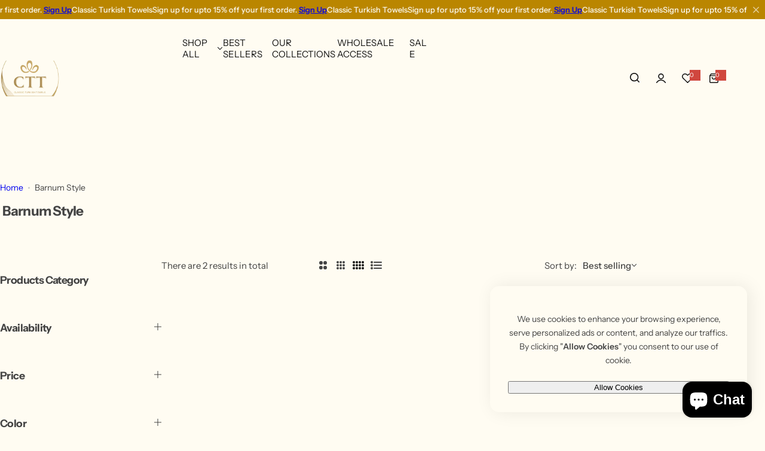

--- FILE ---
content_type: text/css
request_url: https://classicturkishtowels.com/cdn/shop/t/56/assets/countdown.css?v=168348101952048113571737753968
body_size: -13
content:
.highlight{--countdown-padding: 5px;--countdown-color: var(--color-primary)}.highlight .count-timer{min-width:5rem;min-height:3.6rem;display:inline-flex;align-items:center;justify-content:center;background-color:var(--color-primary);color:var(--btn-primary-color)}.sec__content .highlight .count-timer{padding:5px 1.5rem}.rounded-style .highlight .count-timer{border-radius:3px}.highlight .timer_announcementbar--text{display:none}.rounded-style .countdown--container{border-radius:5px}.countdown--container{line-height:1;font-weight:var(--heading-weight)}.timer_announcementbar--text{font-size:var(--countdown-text-size, 14px);font-weight:var(--countdown-text-weight, 400)}.countdown--container:not(:last-child):after{content:":";font-size:var(--countdown-size, inherit);padding:0 calc(var(--countdown-padding, 4px) + 1px) 0 var(--countdown-padding, 4px);align-self:center;color:var(--countdown-color, inherit);font-weight:var(--body-weight)}.default .countdown--container{display:inline-flex;align-items:center;justify-content:center;color:var(--color-heading)}.default .timer_announcementbar--text{align-self:flex-end;line-height:normal;padding-left:5px;transform:translateY(-2px)}.default.fs-medium .countdown--container{align-items:flex-end;--countdown-text-size: 1.6rem;--heading-weight: var(--subheading-weight);--countdown-size: 2.4rem;--countdown-padding: clamp(3px, 1vw, 10px);--countdown-text-weight: var(--body-weight)}.default.fs-medium .countdown--container:last-child .count-timer{min-width:46px}countdown-timer.hidden{display:none}@media (max-width: 1024px){.default.fs-medium .countdown--container{font-size:calc(2.5rem + .9vw)}}@media (min-width: 1024px) and (max-width: 1320px){.highlight .count-timer{min-width:3rem;min-height:3.5rem}.highlight{right:0;left:0}}@media (min-width: 1321px) and (max-width: 1410px){.highlight .count-timer{min-width:4rem}}.outfit-timer .countdown--container:not(:last-child):after{display:none}.outfit-timer countdown-timer .countdown--container{--heading-weight: 500;display:flex;flex-direction:column;justify-content:center!important;align-items:center!important;text-align:center;border:1px solid rgba(255,255,255,.25);background:#fff3;-webkit-backdrop-filter:blur(5px);backdrop-filter:blur(5px);padding:1rem;text-transform:capitalize}.outfit-timer .timer_announcementbar--text{align-self:center;--countdown-text-size: 1.4rem;padding:0!important}.outfit_idea .sec__content-btn>*{min-width:185px}@media (min-width: 1200px){.outfit-timer countdown-timer .countdown--container{min-width:72px;min-height:86px}}
/*# sourceMappingURL=/cdn/shop/t/56/assets/countdown.css.map?v=168348101952048113571737753968 */


--- FILE ---
content_type: text/javascript
request_url: https://classicturkishtowels.com/cdn/shop/t/56/assets/collection.js?v=158582076879018868961737753968
body_size: 1498
content:
"use strict";const options_collection={collectionsLoadMore:".collections-load-more",rangeSlider:".price-range .range-slider",rangeSliderMin:".range-slider-min",rangeSliderMax:".range-slider-max",minPriceRange:".min-price-range",maxPriceRange:".max-price-range",collectionSidebar:"#CollectionSidebar",collectionFilterBlocks:".filter-blocks",productgridcontainer:"#productgridcontainer",collectionFiltersForm:"#CollectionFiltersForm",section:".sec__collection-main"};class BtnFilter extends HTMLElement{constructor(){super(),this.collectionSidebar=document.getElementById("CollectionSidebar"),this.addEventListener("click",this.onOpen.bind(this),!1)}onOpen(){this.classList.contains("open")?(this.collectionSidebar.classList.remove("open"),document.documentElement.classList.remove("open-drawer","open-sidebar"),root.style.removeProperty("padding-right"),this.classList.remove("open")):(this.collectionSidebar.classList.add("open"),document.documentElement.classList.add("open-drawer","open-sidebar"),root.style.setProperty("padding-right",getScrollBarWidth.init()+"px"),this.classList.add("open"))}}customElements.define("btn-filter",BtnFilter);class CloseFilter extends HTMLElement{constructor(){super(),this.collectionSidebar=document.getElementById("CollectionSidebar"),this.addEventListener("click",this.onClose.bind(this),!1)}onClose(){this.collectionSidebar.classList.remove("open"),document.documentElement.classList.remove("open-drawer","open-sidebar"),document.querySelector(".btn-filter").classList.remove("open"),root.style.removeProperty("padding-right")}}customElements.define("close-filter",CloseFilter);class FacetApplyCanvas extends CloseFilter{constructor(){super(),this.addEventListener("click",this.onClose.bind(this),!1)}}customElements.define("facet-apply-canvas",FacetApplyCanvas);class GridMode extends HTMLElement{constructor(){super(),this.addEventListener("click",this.gridMode.bind(this),!1)}gridMode(){const view_mode=this.getAttribute("data-grid-mode");if(this.classList.contains("active")||view_mode==1)return;for(var item of document.querySelectorAll("grid-mode"))item.classList.remove("active");const container_switch=document.querySelector(".container-products-switch");this.classList.add("active");const data_view_mode=container_switch.getAttribute("data-view-mode");container_switch.classList.remove("grid-columns-"+data_view_mode),container_switch.setAttribute("data-view-mode",view_mode),container_switch.classList.add("grid-columns-"+view_mode)}}customElements.define("grid-mode",GridMode);class ViewMode extends HTMLElement{constructor(){super(),this.addEventListener("click",this.viewMode.bind(this),!1)}viewMode(){const view_mode=this.getAttribute("data-view");if(this.classList.contains("actived"))return;var queryString=window.location.search;if(queryString=eventCollectionShopify.removeParam("view",queryString),view_mode=="list")var searchParams=queryString.replace("?","")+"&view=list";else var searchParams=queryString.replace("?","")+"&view=grid";const url=eventCollectionShopify.renderUrl(searchParams);eventCollectionShopify.renderSectionFilter(url,searchParams)}}customElements.define("view-mode",ViewMode);class FilterItem extends HTMLElement{constructor(){super(),this.addEventListener("click",this.filterItem.bind(this),!1)}filterItem(){this.querySelector(".tooltip")?this.querySelector(".tooltip").classList.toggle("current-filter"):this.closest("li")&&this.closest("li").classList.toggle("current-filter");const url=this.getAttribute("data-href");eventCollectionShopify.renderSectionFilter(url)}}customElements.define("filter-item",FilterItem);class FacetClearAll extends CloseFilter{constructor(){super(),this.addEventListener("click",this.filterItem.bind(this),!1)}filterItem(){const url=this.getAttribute("data-href");eventCollectionShopify.renderSectionFilter(url),this.onClose()}}customElements.define("facet-clear-all",FacetClearAll);class FilterSort extends HTMLElement{constructor(){super(),this.addEventListener("click",this.filterSort.bind(this),!1)}filterSort(){const value=this.getAttribute("value");let queryString=window.location.search;queryString=eventCollectionShopify.removeParam("sort_by",queryString);const searchParams=queryString.replace("?","")+"&sort_by="+value,url=eventCollectionShopify.renderUrl(searchParams);eventCollectionShopify.renderSectionFilter(url,searchParams)}}customElements.define("filter-sort",FilterSort);class SelectSorter extends HTMLElement{constructor(){super(),this.addEventListener("click",this.activeFilterSort.bind(this),!1)}activeFilterSort(){this.closest(".select-custom").classList.contains("active")?this.closest(".select-custom").classList.remove("active"):this.closest(".select-custom").classList.add("active")}}customElements.define("select-sorter",SelectSorter);var eventCollectionShopify=function(){return{init:function(){this.ionRangeSlider(),window.innerWidth<=1024&&document.querySelector(".horizontal-filter")&&document.querySelectorAll("collapsible-block").forEach(e=>{e.classList.add("active")})},ionRangeSlider:function(){const price_range=document.querySelector(".price-range"),maxRange=document.querySelector(options_collection.rangeSliderMax),minRange=document.querySelector(options_collection.rangeSliderMin),minPrice=document.querySelector(".min-price-range"),maxPrice=document.querySelector(".max-price-range");var minPriceRange=0,maxPriceRange=0;price_range&&(document.querySelector(options_collection.minPriceRange).addEventListener("change",event=>{event.preventDefault();const target=event.currentTarget;target.value=target.value.replace(",",""),Number(minRange.min)+Number(target.value)>=0?Number(target.value)>Number(maxRange.max)?minPrice.value=Number(maxRange.max):minPrice.value=Number(target.value):minPrice.value=Number(minRange.min);const formData=new FormData(document.querySelector(options_collection.collectionFiltersForm)),params=new URLSearchParams(formData).toString(),nameMin=minPrice.getAttribute("name"),nameMax=maxPrice.getAttribute("name");var queryString=window.location.search;queryString=this.removeParam(nameMin,queryString),queryString=this.removeParam(nameMax,queryString);var searchParams=queryString.replace("?","")+"&"+params;const url=this.renderUrl(searchParams);this.renderSectionFilter(url,searchParams)},!1),document.querySelector(options_collection.maxPriceRange).addEventListener("change",event=>{event.preventDefault();const target=event.currentTarget;target.value=target.value.replace(",",""),Number(maxRange.max)-Number(target.value)>=0?maxPrice.value=Number(target.value):maxPrice.value=Number(maxRange.max);const formData=new FormData(document.querySelector(options_collection.collectionFiltersForm)),params=new URLSearchParams(formData).toString(),nameMin=minPrice.getAttribute("name"),nameMax=maxPrice.getAttribute("name");var queryString=window.location.search;queryString=this.removeParam(nameMin,queryString),queryString=this.removeParam(nameMax,queryString);var searchParams=queryString.replace("?","")+"&"+params;const url=this.renderUrl(searchParams);this.renderSectionFilter(url,searchParams)},!1),document.querySelector(options_collection.rangeSliderMin).addEventListener("input",event=>{event.preventDefault();const target=event.currentTarget;Number(maxRange.value)-Number(target.value)>=1?(minPrice.value=Number(target.value),minPriceRange=Number(target.value)*100):(target.value=Number(maxRange.value)-1,minPriceRange=(Number(maxRange.value)-1)*100);const price_format=Shopify.formatMoney(minPriceRange,cartStrings.money_format);document.querySelector(".price-lable .min").innerHTML=price_format,target.closest(".price-range").style.setProperty("--range-from",minRange.value/Number(target.getAttribute("max"))*100+"%")},!1),document.querySelector(options_collection.rangeSliderMax).addEventListener("input",event=>{event.preventDefault();const target=event.currentTarget;target.value-minRange.value>=1?(maxPrice.value=target.value,maxPriceRange=Number(target.value)*100):(target.value=Number(minRange.value)+1,maxPriceRange=(Number(minRange.value)+1)*100);const price_format=Shopify.formatMoney(maxPriceRange,cartStrings.money_format);document.querySelector(".price-lable .max").innerHTML=price_format,target.closest(".price-range").style.setProperty("--range-to",maxRange.value/Number(target.getAttribute("max"))*100+"%")},!1),document.querySelectorAll(options_collection.rangeSlider).forEach(sliderRange=>{sliderRange.addEventListener("change",event=>{event.preventDefault();const target=event.currentTarget,formData=new FormData(document.querySelector(options_collection.collectionFiltersForm)),params=new URLSearchParams(formData).toString(),nameMin=minPrice.getAttribute("name"),nameMax=maxPrice.getAttribute("name");var queryString=window.location.search;queryString=this.removeParam(nameMin,queryString),queryString=this.removeParam(nameMax,queryString);var searchParams=queryString.replace("?","")+"&"+params;const url=this.renderUrl(searchParams);this.renderSectionFilter(url,searchParams)},!1)}))},removeParam:function(key,sourceURL){var rtn=sourceURL.split("?")[0],param,params_arr=[],queryString=sourceURL.indexOf("?")!==-1?sourceURL.split("?")[1]:"";if(queryString!==""){params_arr=queryString.split("&");for(var i=params_arr.length-1;i>=0;i-=1)param=params_arr[i].split("=")[0],param===key&&params_arr.splice(i,1);params_arr.length&&(rtn=rtn+"?"+params_arr.join("&"))}return rtn},renderUrl:function(searchParams){const sectionId=document.querySelector(options_collection.section).dataset.sectionId;return`${window.location.pathname}?section_id=${sectionId}&${searchParams}`},renderSectionFilter:function(url,searchParams){this.toggleLoading(document.body,!0),fetch(`${url}`).then(response=>{if(!response.ok){var error=new Error(response.status);throw error}return response.text()}).then(responseText=>{if(window.innerWidth<=1024){const collectionFilterBlocks=new DOMParser().parseFromString(responseText,"text/html").querySelector(options_collection.collectionFilterBlocks);document.querySelector(options_collection.collectionFilterBlocks).innerHTML=collectionFilterBlocks.innerHTML;const productgridcontainer=new DOMParser().parseFromString(responseText,"text/html").querySelector(options_collection.productgridcontainer);document.querySelector(options_collection.productgridcontainer).innerHTML=productgridcontainer.innerHTML,document.querySelector(options_collection.collectionSidebar).classList.contains("open")&&document.querySelector(".btn-filter").classList.add("open")}else{const newSection=new DOMParser().parseFromString(responseText,"text/html").querySelector(options_collection.section);document.querySelector(options_collection.section).replaceWith(newSection)}document.documentElement.classList.remove("hside_opened"),this.toggleLoading(document.body,!1)}).catch(error=>{throw error}).finally(()=>{initLazyloadItem(),eventCollectionShopify.ionRangeSlider()}),this.updateUrl(url,searchParams)},toggleLoading:function(event,loading){event&&(loading?event.classList.add("start","loading"):(event.classList.add("finish"),setTimeout(function(){event.classList.remove("start","loading","finish")},500)))},updateUrl:function(url,searchParams=!1){if(searchParams){const urlUpdate=`${window.location.pathname}?${searchParams}`;window.history.pushState({url:urlUpdate},"",urlUpdate)}else window.history.pushState({url},"",url)}}}();eventCollectionShopify.init();
//# sourceMappingURL=/cdn/shop/t/56/assets/collection.js.map?v=158582076879018868961737753968
